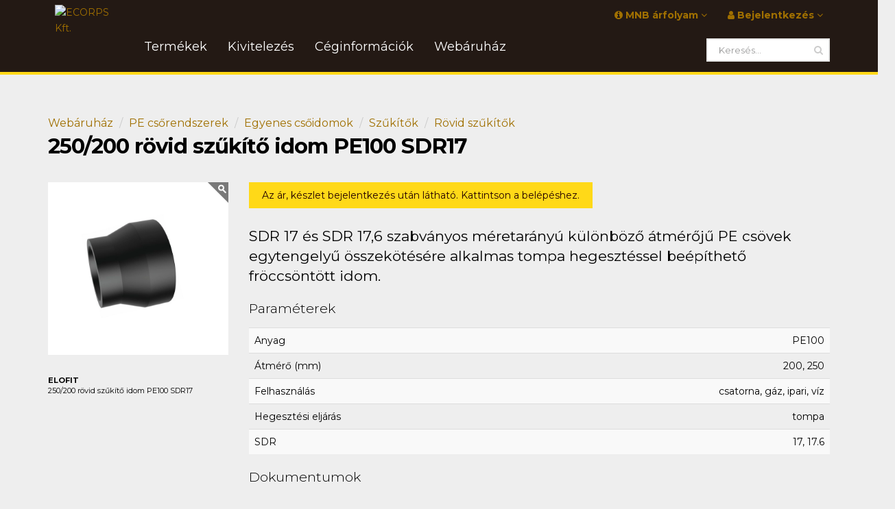

--- FILE ---
content_type: text/html; charset=UTF-8
request_url: https://www.ecorps.hu/hu/webshop/item/396/250200-rovid-szukito-idom-pe100-sdr17
body_size: 9325
content:
<!DOCTYPE html>
<!--[if IE 8]>			<html class="ie ie8"> <![endif]-->
<!--[if IE 9]>			<html class="ie ie9"> <![endif]-->
<!--[if gt IE 9]><!-->	<html lang="hu"> <!--<![endif]-->
	<head>
		<meta http-equiv="content-language" content="hu" />		
		<meta name="language" content="hu"/>		
				<base href="https://www.ecorps.hu/" />

		<meta charset="utf-8" />
		<meta http-equiv="X-UA-Compatible" content="IE=edge" />
		<meta name="viewport" content="width=device-width, maximum-scale=1, initial-scale=1, user-scalable=0" />
		<meta name="copyright" content="ECORPS Kft." />
		<meta name="generator" content="NiOBE framework 2.5" />
		
		<meta name="description" content="SDR 17 és SDR 17,6 szabványos méretarányú különböző átmérőjű PE csövek egytengelyű összekötésére alkalmas tompa hegesztéssel beépíthető fröccsöntött idom." />
		<meta name="keywords" content="Műanyaghegesztés,Polietilén,Csőidomok,Hegesztőgépek,Csőhálózat,Kivitelezés,Közműipar,Ecorps" />

		<meta property="og:title" content="ECORPS Kft. - 250/200 rövid szűkítő idom PE100 SDR17" />
		<meta property="og:type" content="website" />
		<meta property="og:image" content="http://www.ecorps.hu/upload/webshop/item/221012162213_XSBXVZ_rovid_szukito_idom.jpg" />
		<meta property="og:image:width" content="797" />
		<meta property="og:image:height" content="765" />
		<meta property="og:url" content="http://www.ecorps.hu/hu/webshop/item/396/250200-rovid-szukito-idom-pe100-sdr17" />
		<meta property="og:site_name" content="ECORPS Kft." />
		<meta property="og:description" content="SDR 17 és SDR 17,6 szabványos méretarányú különböző átmérőjű PE csövek egytengelyű összekötésére alkalmas tompa hegesztéssel beépíthető fröccsöntött idom." />

		<meta name="dc.title" content="ECORPS Kft. - 250/200 rövid szűkítő idom PE100 SDR17" />
		<meta name="dc.publisher" content="http://www.ecorps.hu/hu/webshop/item/396/250200-rovid-szukito-idom-pe100-sdr17" />
		<meta name="dc.description" content="SDR 17 és SDR 17,6 szabványos méretarányú különböző átmérőjű PE csövek egytengelyű összekötésére alkalmas tompa hegesztéssel beépíthető fröccsöntött idom." />
		<meta name="dc.language" content="hu" />
		<title>ECORPS Kft. - 250/200 rövid szűkítő idom PE100 SDR17</title>
		
		<link rel="preconnect" href="https://fonts.googleapis.com">
		<link rel="preconnect" href="https://fonts.gstatic.com" crossorigin>
		<link rel="preconnect" href="https://www.googletagmanager.com">
		
		<!-- Favicon -->
		<link rel="shortcut icon" href="https://www.ecorps.hu/site/layouts/assets/images/ecorps/logo/square/logo_brown@4x.png" />

		
		<link href="https://fonts.googleapis.com/css2?family=Montserrat:wght@100;300;400;700&display=swap" rel="stylesheet">

		<link rel="stylesheet" type="text/css" href="https://www.ecorps.hu//site/layouts/assets/css/main.css?v=1646656424" />
		<link rel="stylesheet" type="text/css" href="https://www.ecorps.hu//site/layouts/assets/css/color_scheme/elitecorps.css?v=1646651176" />
		<link rel="stylesheet" type="text/css" href="https://www.ecorps.hu//site/layouts/assets/css/extension-ecorps.css?v=1646656424" />
		<link rel="stylesheet" type="text/css" href="niobe/css/ui.multiselect.css" />
		<link rel="stylesheet" type="text/css" href="niobe/css/chosen.css" />

		<!-- Global site tag (gtag.js) - Google Analytics -->
		<script async src="https://www.googletagmanager.com/gtag/js?id=G-NGJR3KGWM1"></script>
		<script>
		window.dataLayer = window.dataLayer || [];
		function gtag(){dataLayer.push(arguments);}
			gtag('js', new Date());
			gtag('config', 'G-NGJR3KGWM1');
			gtag('config', 'AW-10823390532');
			gtag('event', 'conversion', {'send_to': 'AW-10823390532/6CAzCKvP5JQDEMSq_6go'});
		</script>

		<!-- CDN SCRIPTS -->
		<script src="//ajax.googleapis.com/ajax/libs/jquery/2.1.3/jquery.min.js"></script>
		<script src="//ajax.googleapis.com/ajax/libs/jqueryui/1.11.2/jquery-ui.min.js"></script>		
		
		<!-- LOCAL SCRIPTS -->
		<script type="text/javascript" src="https://www.ecorps.hu/niobe/js/tooltip.js"></script>
		<script type="text/javascript" src="https://www.ecorps.hu/niobe/js/ui.multiselect.js"></script>
		<script type="text/javascript" src="https://www.ecorps.hu/niobe/js/ui.combobox.js"></script>
		<script type="text/javascript" src="https://www.ecorps.hu/niobe/js/chosen.jquery.js"></script>
		<script type="text/javascript" src="https://www.ecorps.hu/niobe/js/jquery-ui-timepicker-addon.js"></script>
		<script type="text/javascript" src="https://www.ecorps.hu/niobe/js/admin.newtiny.js"></script>		
		<!-- <script type="text/javascript" src="https://www.ecorps.hu/site/layouts/assets/plugins/modernizr.min.js"></script>		 -->
		<!-- <script type="text/javascript" src="https://www.ecorps.hu/site/layouts/js/js-webshim/minified/polyfiller.js"></script> -->
		
		<!-- <script type="text/javascript">
			webshim.setOptions('extendNative', true);		
			webshim.polyfill('forms');
		</script> -->
	</head>
	<body class="smoothscroll">

		<div id="wrapper">
			<!-- HEADER -->
			
			<div id="header" class="sticky">

				<!-- Top Bar -->
				<header id="topBar">
					<div class="container">

						<div class="pull-left fsize13 hide_mobile">

						</div>

						<div id="barMain">
						
							<nav class="nav-second">
								<ul class="nav nav-pills nav-second">
									<!-- -- >
										<li><a href="#"><i class="fa fa-angle-right"></i> About</a></li>
										<li><a href="#"><i class="fa fa-angle-right"></i> Shop</a></li>
										<li class="hidden-xs"><a href="#"><i class="fa fa-angle-right"></i> Contact Us</a></li> 										
									<!-- -->

									<!-- languages - ->
									<li class="pull-right">
										<div class="block text-right">
											 											<a href="https://www.ecorps.hu/hu/webshop/item/396/250200-rovid-szukito-idom-pe100-sdr17" alt="" title="Magyar"><img src="https://www.ecorps.hu/site/layouts/assets/images/new_flags/hu.png" height="16" alt="Magyar"/></a>
											<a href="https://www.ecorps.hu/hu/webshop/item/396/250200-rovid-szukito-idom-pe100-sdr17" alt="" title="English"><img src="https://www.ecorps.hu/site/layouts/assets/images/new_flags/uk.png" height="16" alt="English"/></a>
											<a href="https://www.ecorps.hu/hu/webshop/item/396/250200-rovid-szukito-idom-pe100-sdr17" alt="" title="Руссkий"><img src="https://www.ecorps.hu/site/layouts/assets/images/new_flags/ru.png" height="16" alt="Руссkий"/></a>
										</div>									
									</li>
									<!-- languages -->
									

													<!-- login widget -->				<li class="quick-cart dropdown pull-right">					<a href="#" class="dropdown-toggle">													<i class="fa fa-user"></i> Bejelentkezés <i class="fa fa-angle-down"></i>											</a>					<ul class="dropdown-menu pull-right">						<li>							<div class="quick-cart-content">								<div class="row cart-footer">																												<div class="col-md-12 nopadding-right-">											<a href="https://www.ecorps.hu/hu/user/login/referer" class="btn btn-primary fullwidth"><i class="fa fa-fw fa-user"></i> Bejelentkezés</a><br/>										</div>										<div class="col-md-12 nopadding-left-">											<a href="https://www.ecorps.hu/hu/user/signup/" class="btn btn-primary fullwidth"><i class="fa fa-fw fa-user-plus"></i> Regisztráció</a>										</div>																											</div>							</div>						</li>					</ul>				</li>																						
									<!-- freemeteo widget - ->
									<li class="quick-cart dropdown pull-right hidden-xs">
										<a href="#" class="dropdown-toggle"><i class="wi wi-day-cloudy"></i> Időjárás <i class="fa fa-angle-down"></i></a>
										<ul class="dropdown-menu pull-right">
											<li>
												<p><i class="wi wi-day-cloudy"></i> Aktuális időjárás</p>
												<div class="quick-cart-content">
													<iframe src="" width="225" height="300" frameborder="0" scrolling="no"></iframe> 
												</div>
											</li>
										</ul>
									</li>
									
									<!-- mnb widget -->
									<li class="quick-cart dropdown pull-right hidden-xs">
										<a href="#" class="dropdown-toggle"><i class="fa fa-info-circle"></i> MNB árfolyam <i class="fa fa-angle-down"></i></a>
										<ul class="dropdown-menu pull-right">
											<li>
												<p><i class="fa fa-info-circle"></i> MNB árfolyam</p>
												<div class="quick-cart-content"> 
														
		<table border="0" cellpadding="0" cellspacing="0" class="table table-bordered-x table-striped table-hover">
			<tbody>
												<tr>						
					<td>1</td>
					<td><b>CHF</b></td>
					<td style="text-align: right;">417,8</td>
				</tr>	
								<tr>						
					<td>1</td>
					<td><b>EUR</b></td>
					<td style="text-align: right;">384,67</td>
				</tr>	
								<tr>						
					<td>1</td>
					<td><b>GBP</b></td>
					<td style="text-align: right;">435,4</td>
				</tr>	
								<tr>						
					<td>1</td>
					<td><b>USD</b></td>
					<td style="text-align: right;">330,98</td>
				</tr>	
							
			</tbody>
		</table>							
		<small>Frissítve: 2025-11-14</small>															</div>
											</li>
										</ul>
									</li>
									
								</ul>
							</nav>
						</div>

					</div><!-- /.container -->
				</header>

				<!-- Top Nav -->
				<header id="topNav">
					<div class="container">

						<!-- Logo -->
						<a class="logo" href="https://www.ecorps.hu/hu/">
							<img src="https://www.ecorps.hu/site/layouts/assets/images/ecorps/logo/logo_yellow_min.svg" width="50" alt="ECORPS Kft." />
						</a>

						<!-- Search -->
						
		<!-- search widget -->
		<form class="search" method="get" action="https://www.ecorps.hu/hu/search/index/">
			<input type="text" class="form-control" name="search" value="" placeholder="Keresés...">
			<button class="fa fa-search"></button>
		</form>								<!-- /Search -->
						

						<!-- Mobile Menu Button -->
						<button class="btn btn-mobile" data-toggle="collapse" data-target=".nav-main-collapse">
							<i class="fa fa-bars"></i>
						</button>
						
						
						<!-- Top Nav -->
						<div class="navbar-collapse nav-main-collapse collapse">
							<nav class="nav-main">
								<ul id="topMain" class="nav nav-pills nav-main"><li class=" dropdown"   data-submenu="6" ><a  class="dropdown-toggle " rel="nofollow" target="">Termékek<span></span></a><ul class="dropdown-menu"><li class=" "   data-submenu="0" ><a href="https://www.ecorps.hu/hu/webshop/list/200/pe-csorendszerek" class=" " rel="" target="">PE csőrendszerek<span></span></a></li><li class=" "   data-submenu="0" ><a href="https://www.ecorps.hu/hu/webshop/list/300/hegesztogepek" class=" " rel="" target="">Műanyaghegesztő gépek<span></span></a></li><li class=" "   data-submenu="0" ><a href="https://www.ecorps.hu/hu/page/show/kepviselt-markak-oldal" class=" " rel="" target="">Képviselt márkák<span></span></a></li><li class=" "   data-submenu="0" ><a href="https://www.ecorps.hu/hu/document/index/4/teljesitmenynyilatkozatok" class=" " rel="" target="">Teljesítménynyilatkozatok, NMÉ<span></span></a></li><li class=" "   data-submenu="0" ><a href="https://www.ecorps.hu/hu/gallery/show/referenciak" class=" " rel="" target="">Referenciák<span></span></a></li><li class=" "   data-submenu="0" ><a href="https://www.ecorps.hu/hu/document/index/" class=" " rel="" target="">Letöltések<span></span></a></li></ul></li><li class=" "   data-submenu="0" ><a href="https://www.ecorps.hu/hu/page/show/kozmuvek-ipari-csohalozatok-mezogazdasagi-ontozorendszerek-kivitelezese" class=" " rel="" target="">Kivitelezés<span></span></a></li><li class=" dropdown"   data-submenu="8" ><a  class="dropdown-toggle " rel="nofollow" target="">Céginformációk<span></span></a><ul class="dropdown-menu"><li class=" "   data-submenu="0" ><a href="https://www.ecorps.hu/hu/qr" class=" " rel="" target="">Munkatársak<span></span></a></li><li class=" "   data-submenu="0" ><a href="https://www.ecorps.hu/hu/gallery/show/referenciak" class=" " rel="" target="">Referencia munkák<span></span></a></li><li class=" "   data-submenu="0" ><a href="https://www.ecorps.hu/hu/page/show/cegtortenet" class=" " rel="" target="">Cégtörténet<span></span></a></li><li class=" dropdown"   data-submenu="1" ><a href="https://www.ecorps.hu/hu/page/show/allas-kereskedelmi-vezeto" class="dropdown-toggle " rel="nofollow" target="">Karrier | Munkalehetőségek<span></span></a><ul class="dropdown-menu"><li class=" "   data-submenu="0" ><a href="https://www.ecorps.hu/hu/page/show/allas-kereskedelmi-vezeto" class=" " rel="" target="">ÁLLÁS - Kereskedelmi ügyintéző (FEOR 1333) <span>ÁLLÁS - Kereskedelmi ügyintéző (FEOR 1333) </span></a></li></ul></li><li class=" "   data-submenu="0" ><a href="https://www.ecorps.hu/hu/page/show/kapcsolat" class=" " rel="" target="">Üzenet küldés<span></span></a></li><li class=" "   data-submenu="0" ><a href="https://www.ecorps.hu/hu/page/show/viszonteladok" class=" " rel="" target="">Viszonteladók, szerviz<span></span></a></li><li class=" "   data-submenu="0" ><a href="https://www.ecorps.hu/hu/page/show/kereskedelmi-altalanos-szerzodesi-feltetelek" class=" " rel="" target="">Általános Szerződési Feltételek<span></span></a></li><li class=" "   data-submenu="0" ><a href="https://www.ecorps.hu/hu/page/show/adatvedelmi-szabalyzat" class=" " rel="" target="">Adatvédelmi szabályzat<span></span></a></li></ul></li><li class=" dropdown"   data-submenu="5" ><a  class="dropdown-toggle " rel="nofollow" target="">Webáruház<span></span></a><ul class="dropdown-menu"><li class=" "   data-submenu="0" ><a href="https://www.ecorps.hu/hu/webshop/" class=" " rel="" target="">Termékek<span></span></a></li><li class=" "   data-submenu="0" ><a href="https://www.ecorps.hu/hu/page/show/regisztracio-es-adatvedelem" class=" " rel="" target="">Regisztráció és adatvédelem<span></span></a></li><li class=" "   data-submenu="0" ><a href="https://www.ecorps.hu/hu/user/login/referer" class=" " rel="" target="">Bejelentkezés<span></span></a></li><li class=" "   data-submenu="0" ><a href="https://www.ecorps.hu/hu/user/forget/" class=" " rel="" target="">Elfelejtett jelszó<span></span></a></li><li class=" "   data-submenu="0" ><a href="https://www.ecorps.hu/hu/search/index/" class=" " rel="" target="">Kereső<span></span></a></li></ul></li></ul>							</nav>
						</div>
						<!-- /Top Nav -->

					</div><!-- /.container -->
				</header>
				<!-- /Top Nav -->

			</div>
			<!-- /HEADER -->

			<!-- CONTENT -->
			
								
			
					<!-- SHOP -->
		<link href="https://www.ecorps.hu/site/layouts/assets/css/layout-shop.css" rel="stylesheet" type="text/css" />

			<!-- CONTENT -->
			<section>
				<div class="container">

					<!-- options -->
					<div class="row shop-top-options">

						<div class="col-sm-9 col-md-9">
														<!-- breadcrumb -->
							<ul class="breadcrumb">
								<li><a href="https://www.ecorps.hu/hu/webshop/">Webáruház</a></li>
																	<li><a href="https://www.ecorps.hu/hu/webshop/list/200/pe-csorendszerek">PE csőrendszerek</a></li>
																	<li><a href="https://www.ecorps.hu/hu/webshop/list/201/egyenes-csoidomok">Egyenes csőidomok</a></li>
																	<li><a href="https://www.ecorps.hu/hu/webshop/list/212/szukitok">Szűkítők</a></li>
																	<li><a href="https://www.ecorps.hu/hu/webshop/list/216/rovid-szukitok">Rövid szűkítők</a></li>
															</ul>
							<!-- breadcrumb -->

							<h2><strong>250/200 rövid szűkítő idom PE100 SDR17</strong> </h2>

						</div>

						<div class=" col-sm-3 col-md-3">

						</div>
					</div>
					<!-- /options -->

					<div class="row">

						<div class="col-md-12">

							<div class="row">
							<!-- sidebar -->
								<div class="col-md-3 col-sm-3 lightbox" data-plugin-options='{"delegate": "a", "gallery": {"enabled": true}}' id="topsb">

									<figure class="product-view-image"><!-- product image -->
																				<a href="/upload/webshop/item/221012162213_XSBXVZ_rovid_szukito_idom.jpg" class="img-thumbnail">
											<img id="product-main-image" class="img-responsive" src="/upload/webshop/item/.cache/700x-cut-50x50_221012162213_XSBXVZ_rovid_szukito_idom.webp" width="620" height="620" alt="250/200 r&ouml;vid szűk&iacute;tő idom PE100 SDR17" title="250/200 r&ouml;vid szűk&iacute;tő idom PE100 SDR17" />
										</a>

										<p class="fsize11 margin-top30">
											<b>ELOFIT</b><br/>
											250/200 rövid szűkítő idom PE100 SDR17										</p>

									</figure>

									<section class="product-view-colors">

										
									</section>
									<br>
								</div>
							<!-- /sidebar -->

							<!-- content -->


								<div class="col-md-9 col-sm-9">

									<!-- <h1 class="product-view-title">250/200 rövid szűkítő idom PE100 SDR17</h1> -->


																	<span>										
										<a href="https://www.ecorps.hu/hu/user/login/referer" class="login-highlight btn btn-primary">
											Az ár, készlet bejelentkezés után látható. Kattintson a belépéshez.
										</a> 
									</span>
									<br><br>
								

									<p class="lead">SDR 17 és SDR 17,6 szabványos méretarányú különböző átmérőjű PE csövek egytengelyű összekötésére alkalmas tompa hegesztéssel beépíthető fröccsöntött idom.</p>
									
																		<div class="margin-top20 margin-bottom20">
										<h4>Paraméterek</h4>	
										<table border="0" cellpadding="0" cellspacing="0" class="table table-striped table-hover">
											<tbody>
																								<tr>
													<td>Anyag</td>
													<td class="number-align">PE100</td>
												</tr>
																								<tr>
													<td>Átmérő (mm)</td>
													<td class="number-align">200, 250</td>
												</tr>
																								<tr>
													<td>Felhasználás</td>
													<td class="number-align">csatorna, gáz, ipari, víz</td>
												</tr>
																								<tr>
													<td>Hegesztési eljárás</td>
													<td class="number-align">tompa</td>
												</tr>
																								<tr>
													<td>SDR</td>
													<td class="number-align">17, 17.6</td>
												</tr>
																							</tbody>
										</table>
									</div>
									
																		<div class="margin-top20 margin-bottom20">
										<h4>Dokumentumok</h4>	
										<table border="0" cellpadding="0" cellspacing="0" class="table table-striped table-hover">
											<tbody>
																																						<tr>
														<td style="vertical-align: middle;">
															<span>A-88/2019 Nemzeti Műszaki Értékelés (NMÉ) Nupi ELOFIT</span>
															<a href="https://www.ecorps.hu/hu/document/get/152/a-882019-nemzeti-muszaki-ertekeles-nme-nupi-elofit" class="btn btn-primary pull-right">Letöltés</a>
														</td>
													</tr>
																																																			<tr>
														<td style="vertical-align: middle;">
															<span>Méretek rövid szűkítő idom PE100 SDR17.pdf</span>
															<a href="https://www.ecorps.hu/hu/document/get/180/meretek_rovid_szukito_idom_pe100_sdr17.pdf" class="btn btn-primary pull-right">Letöltés</a>
														</td>
													</tr>
																																																			<tr>
														<td style="vertical-align: middle;">
															<span>NUPI-ECORPS hivatalos forgalmazói nyilatkozat 2022.10.03.</span>
															<a href="https://www.ecorps.hu/hu/document/get/202/nupi-ecorps-hivatalos-forgalmazoi-nyilatkozat-20221003" class="btn btn-primary pull-right">Letöltés</a>
														</td>
													</tr>
																																				</tbody>
										</table>
									</div>
											
									
									
								</div>														
							<!-- /content -->
							</div>

							<div class="row">

							<!-- sidebar2 -->
								<div class="col-md-3 col-sm-3" id="bottomsb">
									<div class="margin-top20 margin-bottom20">
										<h4>Termékadatok</h4>	
										<table border="0" cellpadding="0" cellspacing="0" class="table table-striped table-hover">
											<tbody>
																									
												<tr>
													<td>Gyártó</td>
													<td class="number-align">ELOFIT</td>
												</tr>
																								<!-- <tr>
													<td>Termék</td>
													<td class="number-align">250/200 rövid szűkítő idom PE100 SDR17</td>
												</tr> -->
												<tr>
													<td>Termék kód</td>
													<td class="number-align"><span class="small">E0300030250020000170</span></td>
												</tr>
												
												<!-- price block -->
																								<!-- price block -->

												<tr>
													<td>Súly</td>
													<td class="number-align">1,614 Kg</td>
												</tr>

												<tr>
													<td>Méretek</td>
													<td class="number-align">0×0×0 mm</td>
												</tr>
												<tr>
													<td>Q</td>
													<td class="number-align">7 db </td>
												</tr>
											</tbody>
										</table>
									</div>



									<!-- banners -->
																		<div class="margin-top30 margin-bottom20">
										<h4>Ajánlatok</h4>
										
	
			<div class="banner banner_id118" title="ELOFIT termékismertető prospektus">
		<a href="https://www.ecorps.hu/hu/banner/click/118/L2h1L2RvY3VtZW50L2luZGV4LzQzL3Byb3NwZWt0dXNvay1wZS1jc29pZG9tb2s=" target="_blank"><img src="/upload/inline/ELOFIT_termekismerteto_prospektus_elolap.png" alt="ELOFIT katalógus" width="244" height="278" /><br /></a>	</div>
	
										</div>						
									
									<!-- tags -->
																		<div class="margin-top20 margin-bottom20">
										<h4>Címkék</h4>
											
																				<a class="tag label label-default light" href="https://www.ecorps.hu/hu/search/index/?search=tompa"><i class="fa fa-tags"></i> tompa</a> 
																				<a class="tag label label-default light" href="https://www.ecorps.hu/hu/search/index/?search=tompahegeszt%C3%A9s%C5%B1"><i class="fa fa-tags"></i> tompahegesztésű</a> 
																				<a class="tag label label-default light" href="https://www.ecorps.hu/hu/search/index/?search=t%C3%BCk%C3%B6rhegeszthet%C5%91"><i class="fa fa-tags"></i> tükörhegeszthető</a> 
																				<a class="tag label label-default light" href="https://www.ecorps.hu/hu/search/index/?search=homlokhegeszthet%C5%91"><i class="fa fa-tags"></i> homlokhegeszthető</a> 
																				<a class="tag label label-default light" href="https://www.ecorps.hu/hu/search/index/?search=r%C3%B6vid"><i class="fa fa-tags"></i> rövid</a> 
																				<a class="tag label label-default light" href="https://www.ecorps.hu/hu/search/index/?search=b%C5%91v%C3%ADt%C5%91"><i class="fa fa-tags"></i> bővítő</a> 
																				<a class="tag label label-default light" href="https://www.ecorps.hu/hu/search/index/?search=redukci%C3%B3"><i class="fa fa-tags"></i> redukció</a> 
																				<a class="tag label label-default light" href="https://www.ecorps.hu/hu/search/index/?search=HDPE"><i class="fa fa-tags"></i> HDPE</a> 
																				<a class="tag label label-default light" href="https://www.ecorps.hu/hu/search/index/?search=kem%C3%A9ny"><i class="fa fa-tags"></i> kemény</a> 
																				<a class="tag label label-default light" href="https://www.ecorps.hu/hu/search/index/?search=polietil%C3%A9n"><i class="fa fa-tags"></i> polietilén</a> 
																				<a class="tag label label-default light" href="https://www.ecorps.hu/hu/search/index/?search=KPE"><i class="fa fa-tags"></i> KPE</a> 
																				<a class="tag label label-default light" href="https://www.ecorps.hu/hu/search/index/?search=csatlakoz%C3%B3"><i class="fa fa-tags"></i> csatlakozó</a> 
																				<a class="tag label label-default light" href="https://www.ecorps.hu/hu/search/index/?search=szerelv%C3%A9ny"><i class="fa fa-tags"></i> szerelvény</a> 
																				<a class="tag label label-default light" href="https://www.ecorps.hu/hu/search/index/?search=fitting"><i class="fa fa-tags"></i> fitting</a> 
																				<a class="tag label label-default light" href="https://www.ecorps.hu/hu/search/index/?search=elem"><i class="fa fa-tags"></i> elem</a> 
																				<a class="tag label label-default light" href="https://www.ecorps.hu/hu/search/index/?search=k%C3%B6t%C5%91idom"><i class="fa fa-tags"></i> kötőidom</a> 
																				<a class="tag label label-default light" href="https://www.ecorps.hu/hu/search/index/?search=hegeszthet%C5%91"><i class="fa fa-tags"></i> hegeszthető</a> 
																				<a class="tag label label-default light" href="https://www.ecorps.hu/hu/search/index/?search=hegeszt%C5%91s"><i class="fa fa-tags"></i> hegesztős</a> 
																			</div>
									
								</div>
							<!-- /sidebar2 -->

							<!-- content2 -->
								<div class="col-md-9 col-sm-9">
								<!-- bundle items -->
																<!-- /bundle items -->
									
								<!-- volume discount -->
								

								<!-- related -->
								<!-- <hr class="invisible" /> -->
																<hr class="margin-bottom20" />
								<h3><b>Kapcsolódó termékek</b></h3>
								<div class="">
								<!-- PRODUCT LIST -->
								
								
																			</div>
										<div class="row">
																	
									<div class="col-md-3 col-sm-3"><!-- item -->
										<a class="shop-item-list" href="https://www.ecorps.hu/hu/webshop/item/1592/hurner-355-manual-hydraulic-kezi-vezerlesu-tompahegesztogep-teljes-befogosorozattal-90-355">
											<figure><!-- image -->
												<img class="img-responsive" src="/upload/webshop/item/.cache/150x150-fill-50x50_221012162206_ohq5t0_HÜRNER_manual_kézi_tompa_hegesztő_250_315_355.webp" alt="H&Uuml;RNER 355 Manual Hydraulic k&eacute;zi vez&eacute;rl&eacute;sű tompahegesztőg&eacute;p teljes befog&oacute;sorozattal 90-355" />
											</figure><!-- /image -->
											
																						
											<div class="product-info"><!-- title and price -->
												<h2>
													<span class="product-name bold">HÜRNER 355 Manual Hydraulic kézi vezérlésű tompahegesztőgép teljes befogósorozattal 90-355</span>
													<!-- <span class="product-desc"></span> -->
													<!-- <br> -->
												</h2>
											</div>
											
										</a>
									</div><!-- /item -->							
								
																	
									<div class="col-md-3 col-sm-3"><!-- item -->
										<a class="shop-item-list" href="https://www.ecorps.hu/hu/webshop/item/1637/hurner-250-cnc-eco-20-automata-jegyzokonyvezos-tompahegesztogep-teljes-befogosorozattal-75-250-bluetooth">
											<figure><!-- image -->
												<img class="img-responsive" src="/upload/webshop/item/.cache/150x150-fill-50x50_221012162206_okxELo_HÜRNER_cnc_automata_tompa_hegesztő_250_315_355.webp" alt="H&Uuml;RNER 250 CNC ECO 2.0 automata jegyzők&ouml;nyvezős tompahegesztőg&eacute;p teljes befog&oacute;sorozattal 75-250 +Bluetooth" />
											</figure><!-- /image -->
											
																						
											<div class="product-info"><!-- title and price -->
												<h2>
													<span class="product-name bold">HÜRNER 250 CNC ECO 2.0 automata jegyzőkönyvezős tompahegesztőgép teljes befogósorozattal 75-250 +Bluetooth</span>
													<!-- <span class="product-desc"></span> -->
													<!-- <br> -->
												</h2>
											</div>
											
										</a>
									</div><!-- /item -->							
								
																	
									<div class="col-md-3 col-sm-3"><!-- item -->
										<a class="shop-item-list" href="https://www.ecorps.hu/hu/webshop/item/1623/hurner-355-weldcontrol-ef-felautomata-jegyzokonyvezos-tompa-es-futoszalas-hegesztogep-teljes-befogosorozattal-90-355">
											<figure><!-- image -->
												<img class="img-responsive" src="/upload/webshop/item/.cache/150x150-fill-50x50_221012162206_Zw8SsA_weldcontrolef.webp" alt="H&Uuml;RNER 355 WeldControl EF f&eacute;lautomata jegyzők&ouml;nyvezős tompa- &eacute;s fűtősz&aacute;las hegesztőg&eacute;p teljes befog&oacute;sorozattal 90-355" />
											</figure><!-- /image -->
											
																						
											<div class="product-info"><!-- title and price -->
												<h2>
													<span class="product-name bold">HÜRNER 355 WeldControl EF félautomata jegyzőkönyvezős tompa- és fűtőszálas hegesztőgép teljes befogósorozattal 90-355</span>
													<!-- <span class="product-desc"></span> -->
													<!-- <br> -->
												</h2>
											</div>
											
										</a>
									</div><!-- /item -->							
								
																	
									<div class="col-md-3 col-sm-3"><!-- item -->
										<a class="shop-item-list" href="https://www.ecorps.hu/hu/webshop/item/250/250200-hosszu-szukito-idom-pe100-sdr17">
											<figure><!-- image -->
												<img class="img-responsive" src="/upload/webshop/item/.cache/150x150-fill-50x50_221012162210_OaEQER_hosszu_szukito_idom.webp" alt="250/200 hossz&uacute; szűk&iacute;tő idom PE100 SDR17" />
											</figure><!-- /image -->
											
																						
											<div class="product-info"><!-- title and price -->
												<h2>
													<span class="product-name bold">250/200 hosszú szűkítő idom PE100 SDR17</span>
													<!-- <span class="product-desc">SDR 17 és SDR 17,6 szabványos méretarányú különböző átmérőjű PE csövek egytengelyű összekötésére alkalmas tompa hegesztéssel, illetve fűtőszálas (elektrofúziós) összekötővel beépíthető fröccsöntött idom.</span> -->
													<!-- <br> -->
												</h2>
											</div>
											
										</a>
									</div><!-- /item -->							
								
																			</div>
										<div class="row">
																	
									<div class="col-md-3 col-sm-3"><!-- item -->
										<a class="shop-item-list" href="https://www.ecorps.hu/hu/webshop/item/1406/250200-hosszu-szukitett-t-idom-pe100-sdr17">
											<figure><!-- image -->
												<img class="img-responsive" src="/upload/webshop/item/.cache/150x150-fill-50x50_221012162212_xvXnt9_hosszu_szukitett_t_idom.webp" alt="250/200 hossz&uacute; szűk&iacute;tett T-idom PE100 SDR17" />
											</figure><!-- /image -->
											
																						
											<div class="product-info"><!-- title and price -->
												<h2>
													<span class="product-name bold">250/200 hosszú szűkített T-idom PE100 SDR17</span>
													<!-- <span class="product-desc">SDR 17 és SDR 17,6 szabványos méretarányú PE csövek kisebb méretű 90°-os elágazásának kiépítésére szolgáló tompahegesztéssel, illetve fűtőszálas- és tokos összekötővel beépíthető fröccsöntött idom.</span> -->
													<!-- <br> -->
												</h2>
											</div>
											
										</a>
									</div><!-- /item -->							
								
																	
									<div class="col-md-3 col-sm-3"><!-- item -->
										<a class="shop-item-list" href="https://www.ecorps.hu/hu/webshop/item/502/250-hosszu-csovegelzaro-idom-pe100-sdr17">
											<figure><!-- image -->
												<img class="img-responsive" src="/upload/webshop/item/.cache/150x150-fill-50x50_221012162210_2diPvv_hosszu_csovegelzaro_idom.webp" alt="250 hossz&uacute; csőv&eacute;gelz&aacute;r&oacute; idom PE100 SDR17" />
											</figure><!-- /image -->
											
																						
											<div class="product-info"><!-- title and price -->
												<h2>
													<span class="product-name bold">250 hosszú csővégelzáró idom PE100 SDR17</span>
													<!-- <span class="product-desc">SDR 17 és SDR 17,6 szabványos méretarányú PE csővégek lezárására alkalmazható tompa hegesztéssel, illetve tokos-, vagy fűtőszálas (elektrofúziós) összekötővel beépíthető fröccsöntött idom.</span> -->
													<!-- <br> -->
												</h2>
											</div>
											
										</a>
									</div><!-- /item -->							
								
																	
									<div class="col-md-3 col-sm-3"><!-- item -->
										<a class="shop-item-list" href="https://www.ecorps.hu/hu/webshop/item/1234/250-hosszu-t-idom-pe100-sdr17">
											<figure><!-- image -->
												<img class="img-responsive" src="/upload/webshop/item/.cache/150x150-fill-50x50_221012162211_Mh4d6m_hosszu_t_idom.webp" alt="250 hossz&uacute; T-idom PE100 SDR17" />
											</figure><!-- /image -->
											
																						
											<div class="product-info"><!-- title and price -->
												<h2>
													<span class="product-name bold">250 hosszú T-idom PE100 SDR17</span>
													<!-- <span class="product-desc">SDR 17 és SDR 17,6 szabványos méretarányú PE csövek azonos méretű 90°-os elágazásának kiépítésére szolgáló tompahegesztéssel, illetve fűtőszálas összekötővel beépíthető fröccsöntött idom.</span> -->
													<!-- <br> -->
												</h2>
											</div>
											
										</a>
									</div><!-- /item -->							
								
																	
									<div class="col-md-3 col-sm-3"><!-- item -->
										<a class="shop-item-list" href="https://www.ecorps.hu/hu/webshop/item/692/200-hosszu-hegtoldatos-kotogyuru-pillangoszelephez-pe100-sdr17">
											<figure><!-- image -->
												<img class="img-responsive" src="/upload/webshop/item/.cache/150x150-fill-50x50_221012162211_yhkUoc_hosszu_gombcsap_hegtoldatos_kotogyuru.webp" alt="200 hossz&uacute; hegtoldatos k&ouml;tőgyűrű pillang&oacute;szelephez PE100 SDR17" />
											</figure><!-- /image -->
											
																						
											<div class="product-info"><!-- title and price -->
												<h2>
													<span class="product-name bold">200 hosszú hegtoldatos kötőgyűrű pillangószelephez PE100 SDR17</span>
													<!-- <span class="product-desc"></span> -->
													<!-- <br> -->
												</h2>
											</div>
											
										</a>
									</div><!-- /item -->							
																						
								</div>
																<!-- related -->


								</div>	
							<!-- /content2 -->
							</div>	
							
							
							<!-- CALLOUT - ->
							<div class="alert alert-default fade in margin-top60">

								<div class="row">

									<div class="col-md-9 col-sm-9">
										<h4><strong>Csoportos</strong> kedvezmény!</h4>
										<p>
											Tudta, hogy ha egyszerre 10 gépet vásárol, ingyen kiszállítjuk önnek helyszíni oktatással?
										</p>
									</div>


									<div class="col-md-3 col-sm-3 text-right">
										<a href="#purchase" rel="nofollow" target="_blank" class="btn btn-primary btn-lg">TOVÁBB</a>
									</div>

								</div>

							</div>
							<!-- /CALLOUT -->

							
						</div>
					</div>

				</div>
			</section>
			<!-- /CONTENT -->


		<!-- SHOP OPTIONS -->
		<script type="text/javascript">

			/*
			$('section.product-view-colors a').bind("click", function(e) {
				e.preventDefault();

				$('.product-view-colors a').removeClass('active');
				$(this).addClass('active');

				$("a",".product-view-image").attr('href', $(this).attr('data-src'));
				$("#product-main-image").attr('src', $(this).attr('data-src'));

				$("#product-main-image").load(function(){
					pullupSidebar();
				});
			});
			*/

			$(function(){
				$(".to-basket").click(function(){
					$.post( $(this).attr('href'), $(this).parent().serialize() ,function(data){
						$(".cart_widget").html(data);
						$('html,body').animate({scrollTop: 0}, 800, 'easeInOutExpo');

						// $(elem).parent().after(data);

					},"html");
					return false;
				});

				// pricemon
				$(".pricemon").click(function(){
					elem = $(this);
					
					priceValue = $("input[name='price']", $(elem).parents("form") );
					if( 
						( priceValue.val()*1 < 1) || 
						( priceValue.val()*1 >= priceValue.attr("data-value")*1 ) 
					){
						alert("Kérem adjon meg a jelenlegi árnál alacsonyabb kívánt árat.");
						return false;
					} 


					$.post( $(this).attr('href'), $(this).parent().serialize() ,function(data){
						$(elem).parent().after(data);

						$('html,body').animate({scrollTop: 0}, 800, 'easeInOutExpo');
					},"html");
					return false;
				});

				//item tab
				$(".item-tab > ul > li:first-child > a").addClass("active");
				$( $(".item-tab > ul > li:first-child > a").attr("href") ).show();			
				$(".item-tab > ul > li > a").each(function(){
					$(this).click(function(){
						$(".item-tab > div").hide();
						$(".item-tab > ul > li > a").removeClass("active");

						$(this).addClass("active");
						$( $(this).attr("href") ).fadeIn();

						return false;
					});
				});
			});

			//pullup sidebar
				var topsbOffset = 0;
				var topsbHeight = 0;
				var bottomsbOffset = 0;
				var bottomsbOffsetNew = 0;
				
				function pullupSidebar(){
					$("#bottomsb").css("top","0px");

					topsbOffset = $("#topsb").offset().top;
					topsbHeight = $("#topsb").height();
					bottomsbOffset = $("#bottomsb").offset().top;
					bottomsbOffsetNew = (bottomsbOffset - topsbOffset - topsbHeight);

					$("#bottomsb").css("top","-" + bottomsbOffsetNew + "px");					
				}			
				$(function(){				
					$(window).resize(function(){
						pullupSidebar();
					});
					setTimeout(function(){
						pullupSidebar();
						console.log("pulled");
					},2000);
					// pullupSidebar();
				});
		</script>

			<!-- /CONTENT -->

			<!-- FOOTER -->
						<footer id="footer" style="background-image: url('https://www.ecorps.hu/site/layouts/assets/images/ecorps/build/kreativ_felulet_gold.jpg')">
				<div class="container">
					<div class="row">

						<!-- col #2 -->
						<div class="spaced col-md-3 col-sm-4">
								<h4><b>Címeink</b>, telephelyeink</h4>
	<ul class="list-unstyled">
<li><strong>Ügyfélszolgálat, raktár</strong><br /><strong><a title="2131 Göd, Pesti út 21." href="https://maps.app.goo.gl/uWYaivY2rGQXXGxo6" target="_blank" rel="noopener">2131 Göd, Pesti út 21.</a><br /></strong></li>
<li><strong>Székhely</strong><br />2330 Dunaharaszti, Vörösföld utca 19.<br /><span style="color: #edf2f5;"><em>(a székhelyen ügyfélfogadás nincs)</em></span></li>
<li><strong>Levélcím</strong> <br />2330 Dunaharaszti, Vörösföld utca 19.</li>
</ul>							</div>

						<!-- col #3 -->
						<div class="spaced col-md-3 col-sm-4">
								<h4>Kapcsolat:</h4>
	<ul class="list-unstyled">
<li><strong>Mobil</strong>: +36 30 939 1817</li>
<li><strong>E-mail</strong>: <a href="mailto:ecorps@ecorps.hu">ecorps@ecorps.hu</a></li>
</ul>
<h4>Felnőttképző nyilvántartási szám:</h4>
<p>B/2024/000685</p>							</div>

						<!-- col #4 -->
						<div class="spaced col-md-3 col-sm-4">
									<h4>Regisztráljon!</h4>		<p>Regisztráljon weboldalunkon, hogy naprakész ár és készlet információkat kapjon termékeinkről!</p>		<h4><small><strong>Regisztráció</strong></small></h4>		<form action="https://www.ecorps.hu/hu/user/register/" method="post" class="-input-group">					<div class="form-group">				<input required type="text" class="form-control" name="name" id="" value="" placeholder="Név">			</div>			<div class="form-group">				<input required type="email" class="form-control" name="email" id="" value="" placeholder="E-mail cím">			</div>						<span class="form-group-btn">				<button class="btn btn-primary">Regisztráció</button>			</span>		</form>											</div>

						<div class="col-md-1"> </div>

						<!-- col #1 -->
						<div class="logo_footer dark col-md-2">

							<p style="">
								<img  src="https://www.ecorps.hu/site/layouts/assets/images/ecorps/logo/logo_yellow.svg" height="120" class="logo" alt="ECORPS Kft." />
							</p>

							<p class="block">
								<a href="http://www.ecorps.hu">www.ecorps.hu</a> <br/>
								<a href="mailto:ecorps@ecorps.hu">ecorps@ecorps.hu</a> <br/>
								<!-- <a href="callto:ecorps">Skype: ecorps</a> <br/> -->
							</p>

							<!-- social -->
							<p class="block">
								<a href="https://www.facebook.com/ecorps.hu" target="_blank" class="social fa fa-facebook"></a>
								<a href="https://www.youtube.com/channel/UClGWlywjGtH5xyJeKHVGRrA" target="_blank" class="social fa fa-youtube"></a>
								<!-- <a href="callto:ecorps" class="social fa fa-skype"></a> -->
							</p>
							<!-- /social -->
						</div>

					</div>

				</div>

				<hr />

				<div class="copyright">
					<div class="container text-center fsize12">
						©2021, ECORPS Kft. • Cg: 13-09-186929 • Adószám: 11747721-2-13 • Banksz.: 12010879-01205099-00100003
						 &bull; <a href="mailto:ecorps@ecorps.hu">Hibabejelentés</a>					</div>
				</div>
			</footer>			
			<a href="#" id="toTop"></a>			<!-- /FOOTER -->

			<a href="#" id="toTop"></a>

		</div>
		<!-- /#wrapper -->

		<!-- cookieinfo -->
		<div class="cookieinfo" role="dialog">
			<div class="container">
				<div class="col-md-12 col-sm-12">
					<p>A jobb felhasználói élmény érdekében, valamint a honlap megfelelő működéséhez cookie-knak nevezett adatfájlokat kell elhelyeznünk számítógépén, ahogy azt más nagy webhelyek és internetszolgáltatók is teszik. 
Oldalainkon a személyre szabott hirdetésekhez szükséges saját vagy harmadik féltől származó cookie-kat is használunk. 
Ha oldalainkon marad, beleegyezik a cookie-k használatába.</p>
					<a href="" class="acceptcookie btn btn-primary">OK</a>
				</div>
			</div>
		</div>
		<!-- /cookieinfo -->
		
		<!-- JAVASCRIPT FILES -->
		<!-- <script type="text/javascript" src="https://www.ecorps.hu/site/layouts/assets/plugins/jquery-2.1.3.min.js"></script> -->
		<script type="text/javascript" src="https://www.ecorps.hu/site/layouts/assets/plugins/jquery.isotope.js"></script>
		<script type="text/javascript" src="https://www.ecorps.hu/site/layouts/assets/plugins/masonry.js"></script>

		<script type="text/javascript" src="https://www.ecorps.hu/site/layouts/assets/plugins/bootstrap/js/bootstrap.min.js"></script>
		<script type="text/javascript" src="https://www.ecorps.hu/site/layouts/assets/plugins/magnific-popup/jquery.magnific-popup.min.js"></script>
		<script type="text/javascript" src="https://www.ecorps.hu/site/layouts/assets/plugins/owl-carousel/owl.carousel.min.js"></script>
		<script type="text/javascript" src="https://www.ecorps.hu/site/layouts/assets/plugins/knob/js/jquery.knob.js"></script>
		<script type="text/javascript" src="https://www.ecorps.hu/site/layouts/assets/plugins/flexslider/jquery.flexslider-min.js"></script>

		<!-- REVOLUTION SLIDER -->
		<script type="text/javascript" src="https://www.ecorps.hu/site/layouts/assets/plugins/revolution-slider/js/jquery.themepunch.tools.min.js"></script>
		<script type="text/javascript" src="https://www.ecorps.hu/site/layouts/assets/plugins/revolution-slider/js/jquery.themepunch.revolution.min.js"></script>
		<script type="text/javascript" src="https://www.ecorps.hu/site/layouts/assets/js/revolution_slider.js"></script>

		<!-- SITE SCRIPTS -->
		<script type="text/javascript" src="https://www.ecorps.hu/site/layouts/assets/js/scripts.js?v2"></script>		
		<script type="text/javascript" src="https://www.ecorps.hu/site/layouts/assets/js/contact.js?v2"></script><!-- CONTACT -->		
		<script type="text/javascript" src="https://www.ecorps.hu/site/layouts/assets/js/extension.js?v2"></script><!-- CONTACT -->		
		
	</body>
</html>

--- FILE ---
content_type: text/css
request_url: https://www.ecorps.hu//site/layouts/assets/css/color_scheme/elitecorps.css?v=1646651176
body_size: 1185
content:
/**
	@Darkblue		#1980B6
	@Dark Darkblue	#146794
	
	@VS blue		#004179
	@VS orange		#A08600

	@EC yellow 	#ffd918
	@EC yellow-darker 	#A08600
	@EC brown 	#240200
	
*/

a,
.tp-caption a {
	color:#240200;
}

#footer li a:hover,
#footer a:hover,
a, a:hover, a:active,
#topNav ul.nav li li a:hover,
.tp-caption a:hover,
.featured-box-minimal h4,
.glyphicon, .wi,
p.dropcap:first-letter,
ul.side-nav a:hover,
ul.side-nav ul li.active>a,
.li, div.owl-carousel .caption,
.pagination>li>a, 
.pagination>li>span,
.pagination > li > a:hover,
.pagination > li > span:hover,
.pagination > li > a:focus,
.pagination > li > span:focus,
div.mega-price-table .pricing:hover h4,
div.mega-price-table .pricing-table i.fa, /* icons */
#blog a>span,
#blog h1>span,
.cartContent a.remove_item:hover,
.owl-carousel.featured a.figure>span>i,
.btn-link,
.styleColor {
	color:#A07000;
	font-weight: 500;
}


footer a,
footer a:hover{
	color:#ffd918;
	line-height: 3em;
}

p.dropcap.color:first-letter,
span.badge,
#toTop:hover,
#bar, .slider-handle,
div.featured-box i.fa,
i.featured-icon,
.progress-bar-primary,
.modal-header,
.timeline .timeline-left .item:before,
.timeline .timeline-right .item:before,
.timeline .timeline-centered .item.pull-right:before,
.timeline .timeline-centered .item.pull-left:before,
div.mega-price-table .pricing-title, 
div.mega-price-table .pricing-head,
div.mega-price-table .pricing.popular,
#topNav ul.nav>li:hover>a:before, 
#topNav ul.nav>li.active>a:before,
.styleBackgroundColor {
	background-color:#A08600;
}

/* icons , boxes */
i.featured-icon:after,
div.featured-box.nobg.border-only i.fa {
	color:#A08600;
	border-color:#A08600;
}
section.product-view-colors a:hover,
section.product-view-colors a.active,
i.featured-icon {
	border-color:#A08600;

}
i.featured-icon.empty {
	color:#A08600 !important;
	border-color:#A08600;
}

/* Top Nav */
#topNav ul.nav .dropdown-menu>li.active>a, 
#topNav ul.nav .dropdown-menu>li:hover>a, 
#topNav ul.nav .dropdown-menu>li:focus>a {
	color:#000 !important;
	background-color:#ffd918;
}

#topNav ul.dropdown-menu>li:hover>a.dropdown-toggle:after { /* arrow sub-submenu */
	color:#fff;
}

/* Primary Button */
.btn-primary {
	border-color:#ffd918;
	background-color:#ffd918;
	color: #240200;
	font-weight: 500;
}

.btn-white {
	color:#A08600 !important;
}

.pagination>.active>a, 
.pagination>.active>span, 
.pagination>.active>a:hover, 
.pagination>.active>span:hover, 
.pagination>.active>a:focus, 
.pagination>.active>span:focus,
.btn-primary:hover, 
.btn-primary:focus, 
.btn-primary:active, 
.btn-primary.active, 
.open .dropdown-toggle.btn-primary,
.daterangepicker td.active, 
.daterangepicker td.active:hover,
.btn-primary:hover,
.btn-primary:active,
.btn-primary:focus {
	border-color:#A08600;
	background-color:#A08600;
}


/* embed title */
section header em,
h1>em, h2>em, h3>em, h4>em, h5>em, h6>em {
	font-style:normal;
	color:#A08600;
	color:#240200;
}

/* Top Nav active/hover */
#topNav ul.nav>li.mega-menu>ul li:hover>a,
#topNav ul.nav>li.mega-menu>ul li.active>a,
#topNav ul.nav>li:hover:before,
#topNav ul.nav>li.active:before {
	background-color: #A08600;
}
/* Top Nav color active */
#topNav .nav-pills.colored>li.active>a, 
#topNav .nav-pills.colored>li.active>a:hover, 
#topNav .nav-pills.colored>li.active>a:focus {
	color:#fff;
	background-color:#A08600;
}

/* Misc */
.styleBackgroundColor,
.featured-box-minimal i.fa {
	background-color:#A08600;
}

ul.list-icon li:before {
	color:#A08600;
	font-size:16px;
}
body.boxed #topBar {
	border-top:#A08600 4px solid;
}

.panel-epona {
	border:#A08600 1px solid;
}

.panel-epona>.panel-heading {
	background-color:#A08600;
	color:#fff;
}

/* Slider Captions */
.tp-caption.block_styleColor {
	background-color: #A08600;
	color:#fff;
}
.tp-caption.block_white {
	color:#A08600;
}

/* flex slider */
.flexslider.flexFull .flex-direction-nav a:hover, 
.flexslider.flexContent .flex-direction-nav a:hover {
	background-color: #A08600;
	color:#fff;
}

/* essentials rewrite */
.alert.alert-default {
	border-left:#ffd918 3px solid;
}

/* item box */
.item-box .item-hover .overlay {
	background-color:rgba(25,128,182,0.6);
}



/* 
	Sky Forms
*/
/**/
/* normal state */
/**/
.sky-form .toggle i:before {
	background-color: #A08600;	
}
.sky-form .button {
	background-color: #A08600;
	border-radius: 0px;
}


/**/
/* checked state */
/**/
.sky-form .radio input + i:after {
	background-color: #A08600;	
}
.sky-form .checkbox input + i:after {
	color: #A08600;
}
.sky-form .radio input:checked + i,
.sky-form .checkbox input:checked + i,
.sky-form .toggle input:checked + i {
	border-color: #A08600;	
}
.sky-form .rating input:checked ~ label {
	color: #A08600;	
}



--- FILE ---
content_type: text/css
request_url: https://www.ecorps.hu//site/layouts/assets/css/extension-ecorps.css?v=1646656424
body_size: 2054
content:
/* correction */
	#topNav{
		border-top: none;
		padding: 5px 0px;
		z-index: 100;
	}

	
	#topNav ul.nav>li:last-child,
	#topNav ul.nav>li{
		border-color: #ffffff;
	}
	.affix #topNav ul.nav>li a {
		line-height: 32px;
	}
	#topNav ul.nav>li a {
		padding: 15px 15px;	
		border-radius: 0;
	}
	
	#barMain .nav>li.quick-cart{
		background-color: transparent;
	}
	
	.sky-form header .small{
		font-size: 65%;
	}

	.cookieinfo{
		display: none;
		position: fixed;
		bottom: 0px;
		background-color: rgba(0,0,0,0.75);
		padding: 15px 0px;
		width: 100%;
		text-align: right;
		z-index: 2000;
	}
		.cookieinfo p{
			text-align: left;
			color: #ffffff;
		}

	.label a,
	.label a:hover,
	a.label,
	a.label:hover{
		font-size: 14px;
		border-radius: 0px;
		background-color: #ffd918;
		color: #240200;
		margin-bottom: 10px;
		transition: all 0.25s;
	}
	.label-default[href]:focus, .label-default[href]:hover{
		background-color: #A08600;
	}
	.label-default{
		border: none;
		padding: 0.4em 1em;
	}

	.sky-form, .sky-form .label{
		font-weight: 500;
	}
	.sky-form label, form label{
		font-weight: 500;
	}

	.lead{
		font-weight: 500;
	}

	#footer{
		position: relative;
		background-size: cover;
		background-position: center;
		border-top: none;
		border-top:  3px solid #FFD918;
	}
	#footer .logo_footer{
		text-align: center;
		background-color: rgb(35, 25, 20,1);
		border-bottom-right-radius: 0px;
		border-bottom-left-radius: 0px;
		/*border-top:  3px solid #FFD918;*/
		/*rgb(35, 25, 20,1)*/
	}
	#footer .logo{
		display: inline-block;
	}

	#footer:before {
		content: ' ';
		width: 100%;
		height: 100%;
		background: rgba(0, 0, 0, 0.8);
		position: absolute;
		left: 0;
		bottom: 0;
	}
/* shop */	
	.shop-item-list{
		height: 320px !important;
		height: initial !important;
		padding: 0px !important;
	}
	.shop-item-list figure{
		height: 150px !important;
		height: initial !important;
	}
	.shop-item-list .shop-stock-info{
		padding-left: 8px;
		padding-right: 8px;
	}
	.shop-item-list .product-info{
		padding: 5px 8px !important;
	}
	.shop-item-list span.product-name {
		color: #A07000;
	}
	.shop-item-list .product-info .product-desc{
		color: #000;
		min-height: 49px;
		display: inline-block;
		max-height: 49px;
		overflow: hidden;
		font-size: 14px;
		line-height: 1.20em;
	}

	.sky-form.shop-filter label.select,
	.sky-form.shop-filter label.input{
		padding-left: 0px;
	}

	
	/* product */
	.table tbody tr td.number-align{
		text-align: right;
	}
	
	.shop-item-list figure img{
		max-width: initial !important;
	}

	/* revolution slider hide */
	.revolution-slider{
		/*height: 267px;*/
		opacity: 1;
		transition: height .5s, opacity .5s;
		position: relative;
	}
		.revolution-slider.revolution-hidden{			
			height: 0px;
			opacity: 0;		
		}
	.revolution-slider-hide{
		display: block;
		position: absolute;
		
		right: 30px;
		top: 40px;
		
		width: 20px;
		height: 20px;
		line-height: 20px;
		font-size: 16px;
		color: #000 !important;
		text-align: center;
		
		background-color: rgba(255, 217, 24,.5);
		z-index: 2;
		
		border-radius: 0px;
		
		transition: background-color .5s;
	}
		.revolution-slider-hide:hover{
			background-color: rgba(255, 217, 24,1);
		}
	
	.tp-caption,
	.tp-caption-multiline{	
		width: 420px !important; 
		max-width: 40% !important;
		white-space: normal !important;		
	}
		.tp-caption-multiline p{
			line-height: 1.5em;
			margin: 0px 0px 5px;
		}
	
/* modules */
	.banner{
		margin-bottom: 15px;
	}
	#footer input.form-control{
		border-radius: 0px;
	}
	
	.banner img{
		max-width: 200px;	
		height: auto !important;	
	}
	
	.block3x2 > div > p{
		color: #666666;
		display: inline-block;
		overflow: hidden;
		font-size: 14px;
		line-height: 1.20em;		
	}
	.block3x2 h4 span{
		font-size: 15px;
    	line-height: 18px;
    	font-weight: bold;
	}
	.block3x2 figure{
		position: relative;
		height: 150px;		
	}
		.block3x2 figure img{
			display: block;
			height: 100%;
			width: auto;
			margin: 0px auto;
		}
	
/* contact survey */
	
	.contact.survey_wrapper h2{
		font-size: 1.8em;
		line-height: 1.25em;
		margin: 0.5em 0em;
	}
	.contact.survey_wrapper h3{
		display: none;
	}
	.contact.survey_wrapper form{
		margin: 0px;
		padding: 0px;
	}
	.contact.survey_wrapper .form-item-wrapper{
		background: transparent;
		margin-bottom: 3px;
		padding: 3px 3px 3px 6px;
		border-radius: 0px;
	}	

/* ui items */
	.ui-autocomplete{
		z-index: 25 !important;
	}
	#admintabs{
		
	}
	#admintabs li .ui-icon{
		float: right;
		/* margin: -1px -5px -5px 2px; */
	}
	.infopane{
		padding: 2px 12px;
	}
	.infopane p {
		margin-top: 12px !important;
		margin-bottom: 12px !important;
	}	
	.chzn-results li{
		font-size: 11px;
	}
	.chzn-container-multi .chzn-choices .search-field input{
		height: 23px !important;
	}
	.ui-cb-box{
		margin: 4px 0px;
	}
	.ui-multiselect{
		border: 1px solid #DEDEDE;
	}
	.ui-multiselect div.available{
		border-color: #DEDEDE;

	}
	.ui-slider{
		padding: 0px;
	}
	#ajaxframe > p{
		color: white;
	}
	.ui-widget {
		-font-size: 75%;
	}
	#logout{
		margin-top: -3px;
	}
	#ui-datepicker-div{
		z-index: 20 !important;
	}
	.uierror{
		margin-bottom: 10px; position: relative; z-index: 20;
	}
	.uiinfo{
		position: fixed; top: 10px; left: 45%; z-index: 30;
		z-index: 20000;
	}
	.ui-iconpatch-inline{
		float: none; 
		margin-right: -3px; 
		margin-top: -2px; 
		cursor: pointer;
	
	}
	.ui-iconpatch-right{
		float: right; 
		margin-right: -3px; 
		margin-top: 0px; 
		cursor: pointer;
	}
	.ui-iconpatch-left{
		float: left;  
		margin-left: -3px; 
		margin-right: 3px; 
		margin-top: 0px; 
	}
	.ui-icon-inline{
		display: inline-block;
		margin-bottom: -16px;
		position: relative;
		top: -13px;
	}
	.ui-iconpatch-tab{
		line-height: 12px;
	}
	.ui-icon-row{
		display: inline-block;
		line-height: 12px;
		position: relative;		
		/*margin-bottom: -10px;
		top: -3px;*/
		top: 3px;
	}
	.ui-iconpatch-button{
		display: inline-block; 
		margin-bottom: -4px;
	}
	.ui-img-holder{
		position: relative;
	}
	.ui-img-holder a{
		text-decoration: none;
	}
	.ui-img-delete{
		position: absolute;
		top: 0px;
		right: 0px;
		background-color: rgba(0,0,0,0.7);
		height: 18px;
		width: 18px;

		
		
	}
	.ui-icon-none{
		background-position: -10000px -10000px;
	}
	.ui-icon-frame{
		border: 1px solid #DDDDDD;
		box-shadow: 0px 2px 2px rgba(0, 0, 0, 0.05) inset;
	}
	.ui-corner-all{
		border-radius: 0px;		
	}
	/* fix */
	.infopane p{
		color: #fff;
	}
	.uierror > .infopane,
	.uiinfo > .infopane{
		border-color: #E36C0A !important;  /*CD0A0A;*/
		background: #E36C0A !important; /*CD0A0A;*/
		color: #ffffff;
		padding: 10px 20px;
		font-size: 13px;
		line-height: 2em;
	}
	.uierror > .infopane p,
	.uiinfo > .infopane p{
		font-size: 13px;
		color: #ffffff;
		font-weight: normal;
	}
	
	
	.summary table{
		border-left: 1px solid #ddd;
		border-top: 1px solid #ddd;	
		margin-top: 5px;
		margin-bottom: 5px;
		width: 490px;
	}
		.summary table td,
		.summary table th{
			border-right: 1px solid #ddd;
			border-bottom: 1px solid #ddd;
			padding: 3px 5px;
			vertical-align: middle;
			text-align: left;
			line-height: 1.5em;
		}
		.summary table td span{
			font-weight: bold;
		}
		.summary table th{

		}

	#bottomsb{
		position: relative;
		top: 0px;
	}

/* below 768px */
	@media only screen and (max-width: 768px){
		.lead {
			font-size: 18px;
		}
		#bottomsb{
			top: 0px !important;
		}
	}

/* below 1024px */
	@media only screen and (max-width: 1024px){
		
		/* parallax */
		.parallax {
			background-attachment: scroll !important;
			background-position: top center !important;
			background-size: 1024px auto !important;
		}	
		
		/* top logo */
		#topNav a.logo {
			margin: 3px 15px 3px 10px;
			display: inline-block;
			min-height: 50px;
			float: left;
		}
		
	}
	
/* over 1024px */
	@media only screen and (min-width: 1280px){

		/* top logo */
		#topNav a.logo img{
			width: 120px;
			height: auto;

			width: 100px;
			height: 90px;

			display: inline-block;
			margin: -40px 0px 0px 0px;
		}	
		
		/* top logo */
		.sticky.affix #topNav a.logo img{
			margin: 3px 15px 3px 10px;
			display: inline-block;
			min-height: 50px;
			float: left;
			width: auto;
			height: 50px;
		}	
		
	}

.grayscale{
	filter: grayscale(1);
}